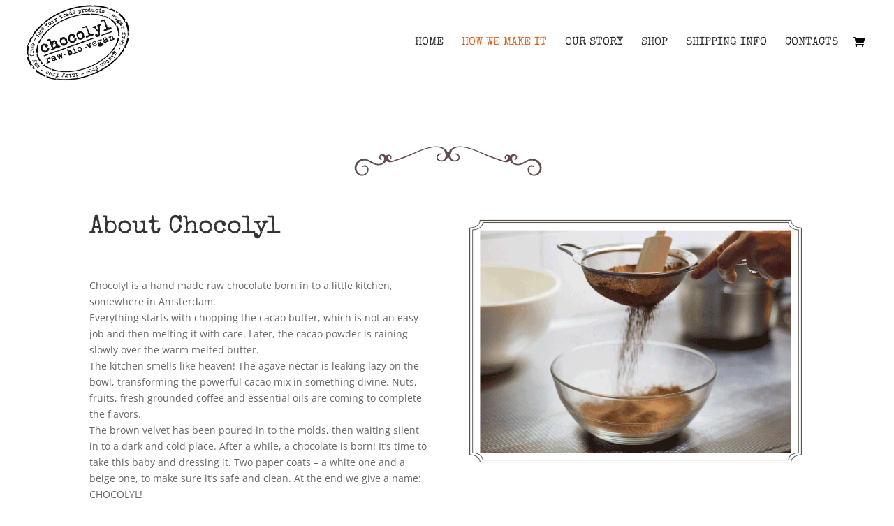

--- FILE ---
content_type: text/plain
request_url: https://www.google-analytics.com/j/collect?v=1&_v=j102&a=514337308&t=pageview&_s=1&dl=https%3A%2F%2Fwww.chocolyl.nl%2Fabout-chocolyl%2F&ul=en-us%40posix&dt=About%20Chocolyl%20%7C%20Chocolyl&sr=1280x720&vp=1280x720&_u=IEBAAEABAAAAACAAI~&jid=700933600&gjid=383744579&cid=1076166980.1769836949&tid=UA-91116669-1&_gid=1352133412.1769836949&_r=1&_slc=1&z=1811076924
body_size: -450
content:
2,cG-XP5YW77V00